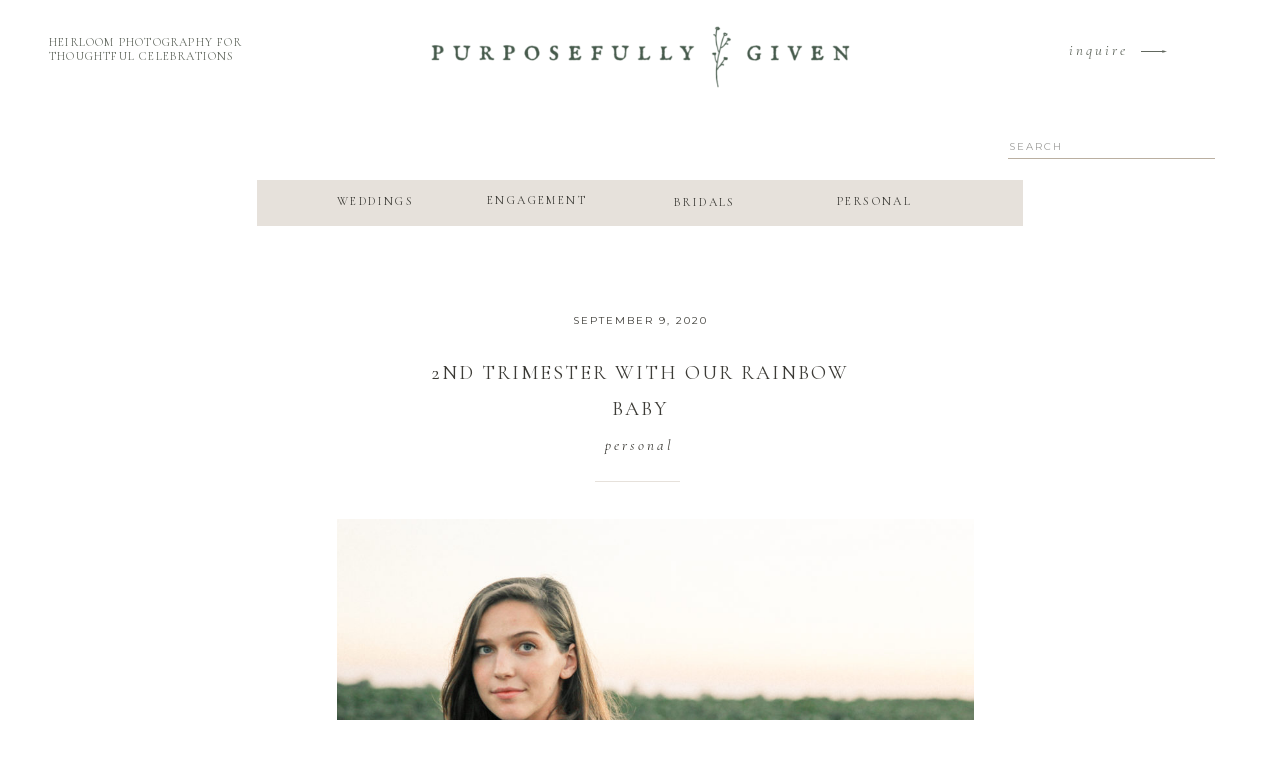

--- FILE ---
content_type: text/html; charset=UTF-8
request_url: https://purposefullygiven.com/tag/infant-loss/
body_size: 13933
content:
<!DOCTYPE html>
<html lang="en-US" class="d">
<head>
<link rel="stylesheet" type="text/css" href="//lib.showit.co/engine/2.4.3/showit.css" />
<title>Infant Loss | purposefullygiven.com</title>
<meta name='robots' content='max-image-preview:large' />

            <script data-no-defer="1" data-ezscrex="false" data-cfasync="false" data-pagespeed-no-defer data-cookieconsent="ignore">
                var ctPublicFunctions = {"_ajax_nonce":"82bc25d755","_rest_nonce":"edb10bf12b","_ajax_url":"\/wp-admin\/admin-ajax.php","_rest_url":"https:\/\/purposefullygiven.com\/wp-json\/","data__cookies_type":"native","data__ajax_type":"custom_ajax","data__bot_detector_enabled":1,"data__frontend_data_log_enabled":1,"cookiePrefix":"","wprocket_detected":false,"host_url":"purposefullygiven.com","text__ee_click_to_select":"Click to select the whole data","text__ee_original_email":"The complete one is","text__ee_got_it":"Got it","text__ee_blocked":"Blocked","text__ee_cannot_connect":"Cannot connect","text__ee_cannot_decode":"Can not decode email. Unknown reason","text__ee_email_decoder":"CleanTalk email decoder","text__ee_wait_for_decoding":"The magic is on the way!","text__ee_decoding_process":"Please wait a few seconds while we decode the contact data."}
            </script>
        
            <script data-no-defer="1" data-ezscrex="false" data-cfasync="false" data-pagespeed-no-defer data-cookieconsent="ignore">
                var ctPublic = {"_ajax_nonce":"82bc25d755","settings__forms__check_internal":"0","settings__forms__check_external":"0","settings__forms__force_protection":0,"settings__forms__search_test":"0","settings__data__bot_detector_enabled":1,"settings__sfw__anti_crawler":0,"blog_home":"https:\/\/purposefullygiven.com\/","pixel__setting":"3","pixel__enabled":false,"pixel__url":"https:\/\/moderate9-v4.cleantalk.org\/pixel\/c53b272591dfb4d8f425408176575008.gif","data__email_check_before_post":"1","data__email_check_exist_post":1,"data__cookies_type":"native","data__key_is_ok":true,"data__visible_fields_required":true,"wl_brandname":"Anti-Spam by CleanTalk","wl_brandname_short":"CleanTalk","ct_checkjs_key":192297748,"emailEncoderPassKey":"509543b897fa5d724f60ffc2807a91da","bot_detector_forms_excluded":"W10=","advancedCacheExists":false,"varnishCacheExists":false,"wc_ajax_add_to_cart":false}
            </script>
        <link rel='dns-prefetch' href='//fd.cleantalk.org' />
<link rel="alternate" type="application/rss+xml" title="purposefullygiven.com &raquo; Feed" href="https://purposefullygiven.com/feed/" />
<link rel="alternate" type="application/rss+xml" title="purposefullygiven.com &raquo; Comments Feed" href="https://purposefullygiven.com/comments/feed/" />
<link rel="alternate" type="application/rss+xml" title="purposefullygiven.com &raquo; Infant Loss Tag Feed" href="https://purposefullygiven.com/tag/infant-loss/feed/" />
<script type="text/javascript">
/* <![CDATA[ */
window._wpemojiSettings = {"baseUrl":"https:\/\/s.w.org\/images\/core\/emoji\/16.0.1\/72x72\/","ext":".png","svgUrl":"https:\/\/s.w.org\/images\/core\/emoji\/16.0.1\/svg\/","svgExt":".svg","source":{"concatemoji":"https:\/\/purposefullygiven.com\/wp-includes\/js\/wp-emoji-release.min.js?ver=6.8.3"}};
/*! This file is auto-generated */
!function(s,n){var o,i,e;function c(e){try{var t={supportTests:e,timestamp:(new Date).valueOf()};sessionStorage.setItem(o,JSON.stringify(t))}catch(e){}}function p(e,t,n){e.clearRect(0,0,e.canvas.width,e.canvas.height),e.fillText(t,0,0);var t=new Uint32Array(e.getImageData(0,0,e.canvas.width,e.canvas.height).data),a=(e.clearRect(0,0,e.canvas.width,e.canvas.height),e.fillText(n,0,0),new Uint32Array(e.getImageData(0,0,e.canvas.width,e.canvas.height).data));return t.every(function(e,t){return e===a[t]})}function u(e,t){e.clearRect(0,0,e.canvas.width,e.canvas.height),e.fillText(t,0,0);for(var n=e.getImageData(16,16,1,1),a=0;a<n.data.length;a++)if(0!==n.data[a])return!1;return!0}function f(e,t,n,a){switch(t){case"flag":return n(e,"\ud83c\udff3\ufe0f\u200d\u26a7\ufe0f","\ud83c\udff3\ufe0f\u200b\u26a7\ufe0f")?!1:!n(e,"\ud83c\udde8\ud83c\uddf6","\ud83c\udde8\u200b\ud83c\uddf6")&&!n(e,"\ud83c\udff4\udb40\udc67\udb40\udc62\udb40\udc65\udb40\udc6e\udb40\udc67\udb40\udc7f","\ud83c\udff4\u200b\udb40\udc67\u200b\udb40\udc62\u200b\udb40\udc65\u200b\udb40\udc6e\u200b\udb40\udc67\u200b\udb40\udc7f");case"emoji":return!a(e,"\ud83e\udedf")}return!1}function g(e,t,n,a){var r="undefined"!=typeof WorkerGlobalScope&&self instanceof WorkerGlobalScope?new OffscreenCanvas(300,150):s.createElement("canvas"),o=r.getContext("2d",{willReadFrequently:!0}),i=(o.textBaseline="top",o.font="600 32px Arial",{});return e.forEach(function(e){i[e]=t(o,e,n,a)}),i}function t(e){var t=s.createElement("script");t.src=e,t.defer=!0,s.head.appendChild(t)}"undefined"!=typeof Promise&&(o="wpEmojiSettingsSupports",i=["flag","emoji"],n.supports={everything:!0,everythingExceptFlag:!0},e=new Promise(function(e){s.addEventListener("DOMContentLoaded",e,{once:!0})}),new Promise(function(t){var n=function(){try{var e=JSON.parse(sessionStorage.getItem(o));if("object"==typeof e&&"number"==typeof e.timestamp&&(new Date).valueOf()<e.timestamp+604800&&"object"==typeof e.supportTests)return e.supportTests}catch(e){}return null}();if(!n){if("undefined"!=typeof Worker&&"undefined"!=typeof OffscreenCanvas&&"undefined"!=typeof URL&&URL.createObjectURL&&"undefined"!=typeof Blob)try{var e="postMessage("+g.toString()+"("+[JSON.stringify(i),f.toString(),p.toString(),u.toString()].join(",")+"));",a=new Blob([e],{type:"text/javascript"}),r=new Worker(URL.createObjectURL(a),{name:"wpTestEmojiSupports"});return void(r.onmessage=function(e){c(n=e.data),r.terminate(),t(n)})}catch(e){}c(n=g(i,f,p,u))}t(n)}).then(function(e){for(var t in e)n.supports[t]=e[t],n.supports.everything=n.supports.everything&&n.supports[t],"flag"!==t&&(n.supports.everythingExceptFlag=n.supports.everythingExceptFlag&&n.supports[t]);n.supports.everythingExceptFlag=n.supports.everythingExceptFlag&&!n.supports.flag,n.DOMReady=!1,n.readyCallback=function(){n.DOMReady=!0}}).then(function(){return e}).then(function(){var e;n.supports.everything||(n.readyCallback(),(e=n.source||{}).concatemoji?t(e.concatemoji):e.wpemoji&&e.twemoji&&(t(e.twemoji),t(e.wpemoji)))}))}((window,document),window._wpemojiSettings);
/* ]]> */
</script>
<style id='wp-emoji-styles-inline-css' type='text/css'>

	img.wp-smiley, img.emoji {
		display: inline !important;
		border: none !important;
		box-shadow: none !important;
		height: 1em !important;
		width: 1em !important;
		margin: 0 0.07em !important;
		vertical-align: -0.1em !important;
		background: none !important;
		padding: 0 !important;
	}
</style>
<link rel='stylesheet' id='wp-block-library-css' href='https://purposefullygiven.com/wp-includes/css/dist/block-library/style.min.css?ver=6.8.3' type='text/css' media='all' />
<style id='classic-theme-styles-inline-css' type='text/css'>
/*! This file is auto-generated */
.wp-block-button__link{color:#fff;background-color:#32373c;border-radius:9999px;box-shadow:none;text-decoration:none;padding:calc(.667em + 2px) calc(1.333em + 2px);font-size:1.125em}.wp-block-file__button{background:#32373c;color:#fff;text-decoration:none}
</style>
<style id='global-styles-inline-css' type='text/css'>
:root{--wp--preset--aspect-ratio--square: 1;--wp--preset--aspect-ratio--4-3: 4/3;--wp--preset--aspect-ratio--3-4: 3/4;--wp--preset--aspect-ratio--3-2: 3/2;--wp--preset--aspect-ratio--2-3: 2/3;--wp--preset--aspect-ratio--16-9: 16/9;--wp--preset--aspect-ratio--9-16: 9/16;--wp--preset--color--black: #000000;--wp--preset--color--cyan-bluish-gray: #abb8c3;--wp--preset--color--white: #ffffff;--wp--preset--color--pale-pink: #f78da7;--wp--preset--color--vivid-red: #cf2e2e;--wp--preset--color--luminous-vivid-orange: #ff6900;--wp--preset--color--luminous-vivid-amber: #fcb900;--wp--preset--color--light-green-cyan: #7bdcb5;--wp--preset--color--vivid-green-cyan: #00d084;--wp--preset--color--pale-cyan-blue: #8ed1fc;--wp--preset--color--vivid-cyan-blue: #0693e3;--wp--preset--color--vivid-purple: #9b51e0;--wp--preset--gradient--vivid-cyan-blue-to-vivid-purple: linear-gradient(135deg,rgba(6,147,227,1) 0%,rgb(155,81,224) 100%);--wp--preset--gradient--light-green-cyan-to-vivid-green-cyan: linear-gradient(135deg,rgb(122,220,180) 0%,rgb(0,208,130) 100%);--wp--preset--gradient--luminous-vivid-amber-to-luminous-vivid-orange: linear-gradient(135deg,rgba(252,185,0,1) 0%,rgba(255,105,0,1) 100%);--wp--preset--gradient--luminous-vivid-orange-to-vivid-red: linear-gradient(135deg,rgba(255,105,0,1) 0%,rgb(207,46,46) 100%);--wp--preset--gradient--very-light-gray-to-cyan-bluish-gray: linear-gradient(135deg,rgb(238,238,238) 0%,rgb(169,184,195) 100%);--wp--preset--gradient--cool-to-warm-spectrum: linear-gradient(135deg,rgb(74,234,220) 0%,rgb(151,120,209) 20%,rgb(207,42,186) 40%,rgb(238,44,130) 60%,rgb(251,105,98) 80%,rgb(254,248,76) 100%);--wp--preset--gradient--blush-light-purple: linear-gradient(135deg,rgb(255,206,236) 0%,rgb(152,150,240) 100%);--wp--preset--gradient--blush-bordeaux: linear-gradient(135deg,rgb(254,205,165) 0%,rgb(254,45,45) 50%,rgb(107,0,62) 100%);--wp--preset--gradient--luminous-dusk: linear-gradient(135deg,rgb(255,203,112) 0%,rgb(199,81,192) 50%,rgb(65,88,208) 100%);--wp--preset--gradient--pale-ocean: linear-gradient(135deg,rgb(255,245,203) 0%,rgb(182,227,212) 50%,rgb(51,167,181) 100%);--wp--preset--gradient--electric-grass: linear-gradient(135deg,rgb(202,248,128) 0%,rgb(113,206,126) 100%);--wp--preset--gradient--midnight: linear-gradient(135deg,rgb(2,3,129) 0%,rgb(40,116,252) 100%);--wp--preset--font-size--small: 13px;--wp--preset--font-size--medium: 20px;--wp--preset--font-size--large: 36px;--wp--preset--font-size--x-large: 42px;--wp--preset--spacing--20: 0.44rem;--wp--preset--spacing--30: 0.67rem;--wp--preset--spacing--40: 1rem;--wp--preset--spacing--50: 1.5rem;--wp--preset--spacing--60: 2.25rem;--wp--preset--spacing--70: 3.38rem;--wp--preset--spacing--80: 5.06rem;--wp--preset--shadow--natural: 6px 6px 9px rgba(0, 0, 0, 0.2);--wp--preset--shadow--deep: 12px 12px 50px rgba(0, 0, 0, 0.4);--wp--preset--shadow--sharp: 6px 6px 0px rgba(0, 0, 0, 0.2);--wp--preset--shadow--outlined: 6px 6px 0px -3px rgba(255, 255, 255, 1), 6px 6px rgba(0, 0, 0, 1);--wp--preset--shadow--crisp: 6px 6px 0px rgba(0, 0, 0, 1);}:where(.is-layout-flex){gap: 0.5em;}:where(.is-layout-grid){gap: 0.5em;}body .is-layout-flex{display: flex;}.is-layout-flex{flex-wrap: wrap;align-items: center;}.is-layout-flex > :is(*, div){margin: 0;}body .is-layout-grid{display: grid;}.is-layout-grid > :is(*, div){margin: 0;}:where(.wp-block-columns.is-layout-flex){gap: 2em;}:where(.wp-block-columns.is-layout-grid){gap: 2em;}:where(.wp-block-post-template.is-layout-flex){gap: 1.25em;}:where(.wp-block-post-template.is-layout-grid){gap: 1.25em;}.has-black-color{color: var(--wp--preset--color--black) !important;}.has-cyan-bluish-gray-color{color: var(--wp--preset--color--cyan-bluish-gray) !important;}.has-white-color{color: var(--wp--preset--color--white) !important;}.has-pale-pink-color{color: var(--wp--preset--color--pale-pink) !important;}.has-vivid-red-color{color: var(--wp--preset--color--vivid-red) !important;}.has-luminous-vivid-orange-color{color: var(--wp--preset--color--luminous-vivid-orange) !important;}.has-luminous-vivid-amber-color{color: var(--wp--preset--color--luminous-vivid-amber) !important;}.has-light-green-cyan-color{color: var(--wp--preset--color--light-green-cyan) !important;}.has-vivid-green-cyan-color{color: var(--wp--preset--color--vivid-green-cyan) !important;}.has-pale-cyan-blue-color{color: var(--wp--preset--color--pale-cyan-blue) !important;}.has-vivid-cyan-blue-color{color: var(--wp--preset--color--vivid-cyan-blue) !important;}.has-vivid-purple-color{color: var(--wp--preset--color--vivid-purple) !important;}.has-black-background-color{background-color: var(--wp--preset--color--black) !important;}.has-cyan-bluish-gray-background-color{background-color: var(--wp--preset--color--cyan-bluish-gray) !important;}.has-white-background-color{background-color: var(--wp--preset--color--white) !important;}.has-pale-pink-background-color{background-color: var(--wp--preset--color--pale-pink) !important;}.has-vivid-red-background-color{background-color: var(--wp--preset--color--vivid-red) !important;}.has-luminous-vivid-orange-background-color{background-color: var(--wp--preset--color--luminous-vivid-orange) !important;}.has-luminous-vivid-amber-background-color{background-color: var(--wp--preset--color--luminous-vivid-amber) !important;}.has-light-green-cyan-background-color{background-color: var(--wp--preset--color--light-green-cyan) !important;}.has-vivid-green-cyan-background-color{background-color: var(--wp--preset--color--vivid-green-cyan) !important;}.has-pale-cyan-blue-background-color{background-color: var(--wp--preset--color--pale-cyan-blue) !important;}.has-vivid-cyan-blue-background-color{background-color: var(--wp--preset--color--vivid-cyan-blue) !important;}.has-vivid-purple-background-color{background-color: var(--wp--preset--color--vivid-purple) !important;}.has-black-border-color{border-color: var(--wp--preset--color--black) !important;}.has-cyan-bluish-gray-border-color{border-color: var(--wp--preset--color--cyan-bluish-gray) !important;}.has-white-border-color{border-color: var(--wp--preset--color--white) !important;}.has-pale-pink-border-color{border-color: var(--wp--preset--color--pale-pink) !important;}.has-vivid-red-border-color{border-color: var(--wp--preset--color--vivid-red) !important;}.has-luminous-vivid-orange-border-color{border-color: var(--wp--preset--color--luminous-vivid-orange) !important;}.has-luminous-vivid-amber-border-color{border-color: var(--wp--preset--color--luminous-vivid-amber) !important;}.has-light-green-cyan-border-color{border-color: var(--wp--preset--color--light-green-cyan) !important;}.has-vivid-green-cyan-border-color{border-color: var(--wp--preset--color--vivid-green-cyan) !important;}.has-pale-cyan-blue-border-color{border-color: var(--wp--preset--color--pale-cyan-blue) !important;}.has-vivid-cyan-blue-border-color{border-color: var(--wp--preset--color--vivid-cyan-blue) !important;}.has-vivid-purple-border-color{border-color: var(--wp--preset--color--vivid-purple) !important;}.has-vivid-cyan-blue-to-vivid-purple-gradient-background{background: var(--wp--preset--gradient--vivid-cyan-blue-to-vivid-purple) !important;}.has-light-green-cyan-to-vivid-green-cyan-gradient-background{background: var(--wp--preset--gradient--light-green-cyan-to-vivid-green-cyan) !important;}.has-luminous-vivid-amber-to-luminous-vivid-orange-gradient-background{background: var(--wp--preset--gradient--luminous-vivid-amber-to-luminous-vivid-orange) !important;}.has-luminous-vivid-orange-to-vivid-red-gradient-background{background: var(--wp--preset--gradient--luminous-vivid-orange-to-vivid-red) !important;}.has-very-light-gray-to-cyan-bluish-gray-gradient-background{background: var(--wp--preset--gradient--very-light-gray-to-cyan-bluish-gray) !important;}.has-cool-to-warm-spectrum-gradient-background{background: var(--wp--preset--gradient--cool-to-warm-spectrum) !important;}.has-blush-light-purple-gradient-background{background: var(--wp--preset--gradient--blush-light-purple) !important;}.has-blush-bordeaux-gradient-background{background: var(--wp--preset--gradient--blush-bordeaux) !important;}.has-luminous-dusk-gradient-background{background: var(--wp--preset--gradient--luminous-dusk) !important;}.has-pale-ocean-gradient-background{background: var(--wp--preset--gradient--pale-ocean) !important;}.has-electric-grass-gradient-background{background: var(--wp--preset--gradient--electric-grass) !important;}.has-midnight-gradient-background{background: var(--wp--preset--gradient--midnight) !important;}.has-small-font-size{font-size: var(--wp--preset--font-size--small) !important;}.has-medium-font-size{font-size: var(--wp--preset--font-size--medium) !important;}.has-large-font-size{font-size: var(--wp--preset--font-size--large) !important;}.has-x-large-font-size{font-size: var(--wp--preset--font-size--x-large) !important;}
:where(.wp-block-post-template.is-layout-flex){gap: 1.25em;}:where(.wp-block-post-template.is-layout-grid){gap: 1.25em;}
:where(.wp-block-columns.is-layout-flex){gap: 2em;}:where(.wp-block-columns.is-layout-grid){gap: 2em;}
:root :where(.wp-block-pullquote){font-size: 1.5em;line-height: 1.6;}
</style>
<link rel='stylesheet' id='cleantalk-public-css-css' href='https://purposefullygiven.com/wp-content/plugins/cleantalk-spam-protect/css/cleantalk-public.min.css?ver=6.64_1758576198' type='text/css' media='all' />
<link rel='stylesheet' id='cleantalk-email-decoder-css-css' href='https://purposefullygiven.com/wp-content/plugins/cleantalk-spam-protect/css/cleantalk-email-decoder.min.css?ver=6.64_1758576198' type='text/css' media='all' />
<script type="text/javascript" src="https://purposefullygiven.com/wp-content/plugins/cleantalk-spam-protect/js/apbct-public-bundle.min.js?ver=6.64_1758576198" id="apbct-public-bundle.min-js-js"></script>
<script type="text/javascript" src="https://fd.cleantalk.org/ct-bot-detector-wrapper.js?ver=6.64" id="ct_bot_detector-js" defer="defer" data-wp-strategy="defer"></script>
<script type="text/javascript" src="https://purposefullygiven.com/wp-includes/js/jquery/jquery.min.js?ver=3.7.1" id="jquery-core-js"></script>
<script type="text/javascript" src="https://purposefullygiven.com/wp-includes/js/jquery/jquery-migrate.min.js?ver=3.4.1" id="jquery-migrate-js"></script>
<script type="text/javascript" src="https://purposefullygiven.com/wp-content/plugins/showit/public/js/showit.js?ver=1765978825" id="si-script-js"></script>
<link rel="https://api.w.org/" href="https://purposefullygiven.com/wp-json/" /><link rel="alternate" title="JSON" type="application/json" href="https://purposefullygiven.com/wp-json/wp/v2/tags/63" /><link rel="EditURI" type="application/rsd+xml" title="RSD" href="https://purposefullygiven.com/xmlrpc.php?rsd" />
<style type="text/css">.recentcomments a{display:inline !important;padding:0 !important;margin:0 !important;}</style>
<meta charset="UTF-8" />
<meta name="viewport" content="width=device-width, initial-scale=1" />
<link rel="icon" type="image/png" href="//static.showit.co/200/YTTKjZW4QEaCT4IrVCYOcA/94896/favicon.png" />
<link rel="preconnect" href="https://static.showit.co" />

<link rel="preconnect" href="https://fonts.googleapis.com">
<link rel="preconnect" href="https://fonts.gstatic.com" crossorigin>
<link href="https://fonts.googleapis.com/css?family=Cormorant+Garamond:regular|Cormorant+Garamond:italic|Montserrat:300|Cormorant+Garamond:300|Montserrat:regular|IM+Fell+English:italic|IM+Fell+English+SC:regular" rel="stylesheet" type="text/css"/>
<script id="init_data" type="application/json">
{"mobile":{"w":320},"desktop":{"w":1200,"defaultTrIn":{"type":"fade"},"defaultTrOut":{"type":"fade"},"bgFillType":"color","bgColor":"#000000:0"},"sid":"ajtrnudmtvc9lycdlh79uw","break":768,"assetURL":"//static.showit.co","contactFormId":"94896/210858","cfAction":"aHR0cHM6Ly9jbGllbnRzZXJ2aWNlLnNob3dpdC5jby9jb250YWN0Zm9ybQ==","sgAction":"aHR0cHM6Ly9jbGllbnRzZXJ2aWNlLnNob3dpdC5jby9zb2NpYWxncmlk","blockData":[{"slug":"logo","visible":"a","states":[],"d":{"h":100,"w":1200,"bgFillType":"color","bgColor":"colors-7","bgMediaType":"none"},"m":{"h":117,"w":320,"bgFillType":"color","bgColor":"colors-0","bgMediaType":"none"}},{"slug":"menu-bar","visible":"m","states":[],"d":{"h":0,"w":1200,"bgFillType":"color","bgColor":"#FFFFFF","bgMediaType":"none"},"m":{"h":40,"w":320,"locking":{"side":"st","scrollOffset":1},"bgFillType":"color","bgColor":"#61675e","bgMediaType":"none"}},{"slug":"main-menu","visible":"d","states":[],"d":{"h":51,"w":1200,"locking":{"scrollOffset":1,"offset":50,"side":"st"},"bgFillType":"color","bgColor":"#61675e","bgMediaType":"none"},"m":{"h":61,"w":320,"locking":{"offset":10,"scrollOffset":1,"side":"st"},"bgFillType":"color","bgColor":"colors-6","bgMediaType":"none"}},{"slug":"blog-menu","visible":"a","states":[],"d":{"h":91,"w":1200,"bgFillType":"color","bgColor":"colors-7","bgMediaType":"none"},"m":{"h":71,"w":320,"bgFillType":"color","bgColor":"colors-7","bgMediaType":"none"}},{"slug":"post-list","visible":"a","states":[],"d":{"h":1121,"w":1200,"nature":"dH","trIn":{"type":"none","duration":1},"trOut":{"type":"none","duration":1},"stateTrIn":{"type":"none"},"stateTrOut":{"type":"fade"},"bgFillType":"color","bgColor":"#FFFFFF","bgMediaType":"none"},"m":{"h":571,"w":320,"nature":"dH","trIn":{"type":"fade","duration":1},"trOut":{"type":"fade","duration":1},"stateTrIn":{"type":"none"},"stateTrOut":{"type":"none"},"bgFillType":"color","bgColor":"colors-7","bgMediaType":"none","tr":{"in":{"cl":"fadeIn","d":1,"dl":"0"},"out":{"cl":"fadeOut","d":1,"dl":"0"}}}},{"slug":"prev-next","visible":"a","states":[],"d":{"h":98,"w":1200,"bgFillType":"color","bgColor":"#FFFFFF","bgMediaType":"none"},"m":{"h":38,"w":320,"bgFillType":"color","bgColor":"#FFFFFF","bgMediaType":"none"}},{"slug":"instagram","visible":"a","states":[],"d":{"h":400,"w":1200,"bgFillType":"color","bgColor":"colors-0","bgMediaType":"none"},"m":{"h":171,"w":320,"bgFillType":"color","bgColor":"colors-0","bgMediaType":"none"}},{"slug":"footer","visible":"a","states":[],"d":{"h":241,"w":1200,"bgFillType":"color","bgColor":"colors-0","bgMediaType":"none"},"m":{"h":150,"w":320,"bgFillType":"color","bgColor":"colors-0","bgMediaType":"none"}},{"slug":"mobile-menu","visible":"m","states":[],"d":{"h":0,"w":1200,"bgFillType":"color","bgColor":"#FFFFFF","bgMediaType":"none"},"m":{"h":481,"w":320,"locking":{"side":"t"},"stateTrIn":{"type":"page"},"stateTrOut":{"type":"page"},"bgFillType":"color","bgColor":"colors-7","bgMediaType":"none"}}],"elementData":[{"type":"graphic","visible":"a","id":"logo_0","blockId":"logo","m":{"x":39,"y":-18,"w":243,"h":160,"a":0},"d":{"x":304,"y":-34,"w":593,"h":172,"a":0},"c":{"key":"RvWS5E3rTReLo_aq-Kzu_A/94896/green.png","aspect_ratio":1.38095}},{"type":"text","visible":"d","id":"logo_1","blockId":"logo","m":{"x":87,"y":41,"w":147,"h":35,"a":0},"d":{"x":49,"y":35,"w":223,"h":40,"a":0,"lockH":"l"}},{"type":"text","visible":"d","id":"logo_2","blockId":"logo","m":{"x":85,"y":46,"w":150,"h":25,"a":0},"d":{"x":989,"y":37,"w":63,"h":25,"a":0,"lockH":"r"}},{"type":"icon","visible":"d","id":"logo_3","blockId":"logo","m":{"x":135,"y":34,"w":50,"h":50,"a":0},"d":{"x":1057,"y":25,"w":34,"h":53,"a":0,"lockH":"r"}},{"type":"icon","visible":"m","id":"menu-bar_0","blockId":"menu-bar","m":{"x":284,"y":8,"w":23,"h":25,"a":0},"d":{"x":575,"y":775,"w":100,"h":100,"a":0},"pc":[{"type":"show","block":"mobile-menu"}]},{"type":"text","visible":"a","id":"menu-bar_1","blockId":"menu-bar","m":{"x":-25,"y":10,"w":231,"h":25,"a":0},"d":{"x":518,"y":-27,"w":165,"h":55,"a":0}},{"type":"text","visible":"d","id":"main-menu_0","blockId":"main-menu","m":{"x":3,"y":30,"w":55,"h":16,"a":0},"d":{"x":1003,"y":9,"w":93,"h":29,"a":0}},{"type":"text","visible":"d","id":"main-menu_1","blockId":"main-menu","m":{"x":249.15,"y":30,"w":64,"h":17,"a":0},"d":{"x":706,"y":9,"w":93,"h":32,"a":0}},{"type":"text","visible":"d","id":"main-menu_2","blockId":"main-menu","m":{"x":135.538,"y":30,"w":42,"h":16,"a":0},"d":{"x":523,"y":9,"w":131,"h":33,"a":0}},{"type":"text","visible":"d","id":"main-menu_3","blockId":"main-menu","m":{"x":70.038,"y":30,"w":55,"h":16,"a":0},"d":{"x":394,"y":9,"w":71,"h":30,"a":0}},{"type":"text","visible":"d","id":"main-menu_4","blockId":"main-menu","m":{"x":3,"y":30,"w":55,"h":16,"a":0},"d":{"x":228,"y":9,"w":110,"h":30,"a":0}},{"type":"text","visible":"a","id":"main-menu_5","blockId":"main-menu","m":{"x":125,"y":24,"w":70.2,"h":13,"a":0},"d":{"x":855,"y":9,"w":93,"h":29,"a":0}},{"type":"simple","visible":"a","id":"main-menu_6","blockId":"main-menu","m":{"x":48,"y":9,"w":224,"h":42.699999999999996,"a":0},"d":{"x":200,"y":9,"w":1,"h":16,"a":0}},{"type":"simple","visible":"a","id":"main-menu_7","blockId":"main-menu","m":{"x":58,"y":19,"w":224,"h":42.699999999999996,"a":0},"d":{"x":366,"y":9,"w":1,"h":16,"a":0}},{"type":"simple","visible":"a","id":"main-menu_8","blockId":"main-menu","m":{"x":68,"y":29,"w":224,"h":42.699999999999996,"a":0},"d":{"x":492,"y":9,"w":1,"h":16,"a":0}},{"type":"simple","visible":"a","id":"main-menu_9","blockId":"main-menu","m":{"x":78,"y":39,"w":224,"h":42.699999999999996,"a":0},"d":{"x":678,"y":9,"w":1,"h":16,"a":0}},{"type":"simple","visible":"a","id":"main-menu_10","blockId":"main-menu","m":{"x":88,"y":49,"w":224,"h":42.699999999999996,"a":0},"d":{"x":826,"y":9,"w":1,"h":16,"a":0}},{"type":"simple","visible":"a","id":"main-menu_11","blockId":"main-menu","m":{"x":98,"y":59,"w":224,"h":42.699999999999996,"a":0},"d":{"x":975,"y":9,"w":1,"h":16,"a":0}},{"type":"text","visible":"a","id":"main-menu_12","blockId":"main-menu","m":{"x":98,"y":19,"w":124.19999999999999,"h":23,"a":0},"d":{"x":104,"y":9,"w":69,"h":26,"a":0}},{"type":"simple","visible":"a","id":"blog-menu_0","blockId":"blog-menu","m":{"x":213,"y":32,"w":98,"h":1,"a":0},"d":{"x":968,"y":58,"w":207,"h":1,"a":0}},{"type":"text","visible":"a","id":"blog-menu_1","blockId":"blog-menu","m":{"x":218,"y":15,"w":54,"h":6,"a":0},"d":{"x":969,"y":35,"w":193,"h":22,"a":0,"lockH":"rs"}},{"type":"simple","visible":"a","id":"blog-menu_2","blockId":"blog-menu","m":{"x":0,"y":44,"w":321,"h":64,"a":0},"d":{"x":217,"y":80,"w":766,"h":46,"a":0}},{"type":"text","visible":"a","id":"blog-menu_3","blockId":"blog-menu","m":{"x":64,"y":81,"w":59,"h":17,"a":0},"d":{"x":797,"y":91,"w":766,"h":46,"a":0}},{"type":"text","visible":"a","id":"blog-menu_4","blockId":"blog-menu","m":{"x":165,"y":60,"w":128,"h":17,"a":0},"d":{"x":447,"y":90,"w":92,"h":46,"a":0}},{"type":"text","visible":"a","id":"blog-menu_5","blockId":"blog-menu","m":{"x":67,"y":58,"w":66,"h":17,"a":0},"d":{"x":297,"y":91,"w":70,"h":46,"a":0}},{"type":"text","visible":"a","id":"blog-menu_6","blockId":"blog-menu","m":{"x":172,"y":83,"w":93,"h":31,"a":0},"d":{"x":634,"y":92,"w":56,"h":46,"a":0}},{"type":"graphic","visible":"a","id":"post-list_0","blockId":"post-list","m":{"x":13,"y":176,"w":295,"h":317,"a":0,"gs":{"s":0}},"d":{"x":337,"y":328,"w":557,"h":665,"a":0,"lockH":"s"},"c":{"key":"g0Fdx6PNSnCKKA9M5lfO7A/shared/the_eucalyptus_inspiration_shoot-0016.jpg","aspect_ratio":0.80229}},{"type":"text","visible":"a","id":"post-list_1","blockId":"post-list","m":{"x":112,"y":510,"w":96,"h":17,"a":0},"d":{"x":781,"y":1033,"w":108,"h":34,"a":0}},{"type":"simple","visible":"d","id":"post-list_2","blockId":"post-list","m":{"x":48,"y":75,"w":224,"h":350,"a":0},"d":{"x":555,"y":290,"w":85,"h":1,"a":0}},{"type":"text","visible":"a","id":"post-list_3","blockId":"post-list","m":{"x":99,"y":144,"w":118,"h":14,"a":0},"d":{"x":457,"y":241,"w":285,"h":26,"a":0}},{"type":"text","visible":"a","id":"post-list_4","blockId":"post-list","m":{"x":20,"y":83,"w":280,"h":54,"a":0},"d":{"x":372,"y":164,"w":456,"h":44,"a":0}},{"type":"text","visible":"a","id":"post-list_5","blockId":"post-list","m":{"x":99,"y":61,"w":118,"h":14,"a":0},"d":{"x":458,"y":121,"w":285,"h":26,"a":0}},{"type":"text","visible":"a","id":"prev-next_0","blockId":"prev-next","m":{"x":243,"y":8,"w":35,"h":19,"a":0},"d":{"x":694,"y":36,"w":44,"h":27,"a":0}},{"type":"text","visible":"a","id":"prev-next_1","blockId":"prev-next","m":{"x":42,"y":8,"w":36,"h":19,"a":0},"d":{"x":463,"y":36,"w":46,"h":27,"a":0}},{"type":"iframe","visible":"m","id":"instagram_0","blockId":"instagram","m":{"x":-6,"y":97,"w":329,"h":132,"a":0},"d":{"x":345,"y":60,"w":480,"h":140,"a":0}},{"type":"iframe","visible":"d","id":"instagram_1","blockId":"instagram","m":{"x":48,"y":81,"w":224,"h":378,"a":0},"d":{"x":-7,"y":148,"w":1225,"h":223,"a":0}},{"type":"text","visible":"a","id":"instagram_2","blockId":"instagram","m":{"x":108,"y":72,"w":95,"h":19,"a":0},"d":{"x":472,"y":86,"w":239,"h":20,"a":0}},{"type":"text","visible":"a","id":"instagram_3","blockId":"instagram","m":{"x":59,"y":51,"w":215,"h":15,"a":0},"d":{"x":415,"y":49,"w":370,"h":33,"a":0}},{"type":"text","visible":"a","id":"footer_0","blockId":"footer","m":{"x":17,"y":90,"w":286,"h":17,"a":0},"d":{"x":332,"y":189,"w":560,"h":24,"a":0}},{"type":"text","visible":"a","id":"footer_1","blockId":"footer","m":{"x":97,"y":51,"w":130,"h":28,"a":0},"d":{"x":312,"y":91,"w":427,"h":54,"a":0}},{"type":"icon","visible":"a","id":"footer_2","blockId":"footer","m":{"x":133,"y":92,"w":12,"h":11,"a":0},"d":{"x":587,"y":144,"w":20,"h":20,"a":0}},{"type":"icon","visible":"a","id":"footer_3","blockId":"footer","m":{"x":93,"y":92,"w":13,"h":11,"a":0},"d":{"x":543,"y":144,"w":20,"h":20,"a":0}},{"type":"icon","visible":"a","id":"footer_4","blockId":"footer","m":{"x":197,"y":93,"w":13,"h":14,"a":0},"d":{"x":633,"y":141,"w":25,"h":25,"a":0}},{"type":"text","visible":"a","id":"footer_5","blockId":"footer","m":{"x":37,"y":50,"w":250,"h":8,"a":0},"d":{"x":-133,"y":66,"w":1454,"h":59,"a":0}},{"type":"text","visible":"a","id":"footer_6","blockId":"footer","m":{"x":88,"y":63,"w":148,"h":12,"a":0},"d":{"x":436,"y":97,"w":715,"h":39,"a":0}},{"type":"text","visible":"a","id":"mobile-menu_0","blockId":"mobile-menu","m":{"x":113,"y":178,"w":92,"h":28,"a":0},"d":{"x":94.8,"y":102.429,"w":124,"h":43,"a":0},"pc":[{"type":"hide","block":"mobile-menu"}]},{"type":"text","visible":"a","id":"mobile-menu_1","blockId":"mobile-menu","m":{"x":113,"y":220,"w":93,"h":30,"a":0},"d":{"x":321.178,"y":102.429,"w":124,"h":43,"a":0},"pc":[{"type":"hide","block":"mobile-menu"}]},{"type":"text","visible":"a","id":"mobile-menu_2","blockId":"mobile-menu","m":{"x":113,"y":139,"w":93,"h":28,"a":0},"d":{"x":546.728,"y":102.429,"w":124,"h":43,"a":0},"pc":[{"type":"hide","block":"mobile-menu"}]},{"type":"text","visible":"a","id":"mobile-menu_3","blockId":"mobile-menu","m":{"x":113,"y":265,"w":93,"h":30,"a":0},"d":{"x":770.101,"y":102.429,"w":124,"h":43,"a":0},"pc":[{"type":"hide","block":"mobile-menu"}]},{"type":"text","visible":"a","id":"mobile-menu_4","blockId":"mobile-menu","m":{"x":92,"y":358,"w":135,"h":31,"a":0},"d":{"x":996.829,"y":102.429,"w":124,"h":43,"a":0},"pc":[{"type":"hide","block":"mobile-menu"}]},{"type":"text","visible":"a","id":"mobile-menu_5","blockId":"mobile-menu","m":{"x":92,"y":313,"w":135,"h":31,"a":0},"d":{"x":1006.829,"y":112.429,"w":124,"h":43,"a":0},"pc":[{"type":"hide","block":"mobile-menu"}]},{"type":"text","visible":"a","id":"mobile-menu_6","blockId":"mobile-menu","m":{"x":91,"y":54,"w":136,"h":41,"a":0},"d":{"x":539,"y":180,"w":177,"h":59,"a":0}},{"type":"icon","visible":"m","id":"mobile-menu_7","blockId":"mobile-menu","m":{"x":151,"y":412,"w":16,"h":14,"a":0},"d":{"x":575,"y":775,"w":100,"h":100,"a":0},"pc":[{"type":"hide","block":"mobile-menu"}]}]}
</script>
<link
rel="stylesheet"
type="text/css"
href="https://cdnjs.cloudflare.com/ajax/libs/animate.css/3.4.0/animate.min.css"
/>


<script src="//lib.showit.co/engine/2.4.3/showit-lib.min.js"></script>
<script src="//lib.showit.co/engine/2.4.3/showit.min.js"></script>
<script>

function initPage(){

}
</script>

<style id="si-page-css">
html.m {background-color:rgba(0,0,0,0);}
html.d {background-color:rgba(0,0,0,0);}
.d .se:has(.st-primary) {border-radius:10px;box-shadow:none;opacity:1;overflow:hidden;}
.d .st-primary {padding:10px 14px 10px 14px;border-width:0px;border-color:rgba(246,246,246,1);background-color:rgba(60,59,54,1);background-image:none;border-radius:inherit;transition-duration:0.5s;}
.d .st-primary span {color:rgba(255,255,255,1);font-family:'Montserrat';font-weight:300;font-style:normal;font-size:20px;text-align:left;text-transform:uppercase;letter-spacing:0.2em;line-height:1.8;transition-duration:0.5s;}
.d .se:has(.st-primary:hover) {}
.d .st-primary.se-button:hover {background-color:rgba(60,59,54,1);background-image:none;transition-property:background-color,background-image;}
.d .st-primary.se-button:hover span {}
.m .se:has(.st-primary) {border-radius:10px;box-shadow:none;opacity:1;overflow:hidden;}
.m .st-primary {padding:10px 14px 10px 14px;border-width:0px;border-color:rgba(246,246,246,1);background-color:rgba(60,59,54,1);background-image:none;border-radius:inherit;}
.m .st-primary span {color:rgba(255,255,255,1);font-family:'Montserrat';font-weight:300;font-style:normal;font-size:20px;text-align:left;text-transform:uppercase;letter-spacing:0.2em;line-height:1.8;}
.d .se:has(.st-secondary) {border-radius:10px;box-shadow:none;opacity:1;overflow:hidden;}
.d .st-secondary {padding:10px 14px 10px 14px;border-width:2px;border-color:rgba(60,59,54,1);background-color:rgba(0,0,0,0);background-image:none;border-radius:inherit;transition-duration:0.5s;}
.d .st-secondary span {color:rgba(60,59,54,1);font-family:'Montserrat';font-weight:300;font-style:normal;font-size:20px;text-align:left;text-transform:uppercase;letter-spacing:0.2em;line-height:1.8;transition-duration:0.5s;}
.d .se:has(.st-secondary:hover) {}
.d .st-secondary.se-button:hover {border-color:rgba(60,59,54,0.7);background-color:rgba(0,0,0,0);background-image:none;transition-property:border-color,background-color,background-image;}
.d .st-secondary.se-button:hover span {color:rgba(60,59,54,0.7);transition-property:color;}
.m .se:has(.st-secondary) {border-radius:10px;box-shadow:none;opacity:1;overflow:hidden;}
.m .st-secondary {padding:10px 14px 10px 14px;border-width:2px;border-color:rgba(60,59,54,1);background-color:rgba(0,0,0,0);background-image:none;border-radius:inherit;}
.m .st-secondary span {color:rgba(60,59,54,1);font-family:'Montserrat';font-weight:300;font-style:normal;font-size:20px;text-align:left;text-transform:uppercase;letter-spacing:0.2em;line-height:1.8;}
.d .st-d-title,.d .se-wpt h1 {color:rgba(97,103,94,1);text-transform:uppercase;line-height:1.2;letter-spacing:0.3em;font-size:50px;text-align:center;font-family:'Cormorant Garamond';font-weight:400;font-style:normal;}
.d .se-wpt h1 {margin-bottom:30px;}
.d .st-d-title.se-rc a {color:rgba(97,103,94,1);}
.d .st-d-title.se-rc a:hover {text-decoration:underline;color:rgba(97,103,94,1);opacity:0.8;}
.m .st-m-title,.m .se-wpt h1 {color:rgba(97,103,94,1);text-transform:uppercase;line-height:1.2;letter-spacing:0.3em;font-size:35px;text-align:center;font-family:'Cormorant Garamond';font-weight:400;font-style:normal;}
.m .se-wpt h1 {margin-bottom:20px;}
.m .st-m-title.se-rc a {color:rgba(97,103,94,1);}
.m .st-m-title.se-rc a:hover {text-decoration:underline;color:rgba(97,103,94,1);opacity:0.8;}
.d .st-d-heading,.d .se-wpt h2 {color:rgba(97,103,94,1);line-height:1.2;letter-spacing:0.1em;font-size:35px;text-align:left;font-family:'Cormorant Garamond';font-weight:400;font-style:italic;}
.d .se-wpt h2 {margin-bottom:24px;}
.d .st-d-heading.se-rc a {color:rgba(97,103,94,1);}
.d .st-d-heading.se-rc a:hover {text-decoration:underline;color:rgba(97,103,94,1);opacity:0.8;}
.m .st-m-heading,.m .se-wpt h2 {color:rgba(97,103,94,1);line-height:1.2;letter-spacing:0.1em;font-size:30px;text-align:left;font-family:'Cormorant Garamond';font-weight:400;font-style:italic;}
.m .se-wpt h2 {margin-bottom:20px;}
.m .st-m-heading.se-rc a {color:rgba(97,103,94,1);}
.m .st-m-heading.se-rc a:hover {text-decoration:underline;color:rgba(97,103,94,1);opacity:0.8;}
.d .st-d-subheading,.d .se-wpt h3 {color:rgba(97,103,94,1);text-transform:uppercase;line-height:1.8;letter-spacing:0.2em;font-size:20px;text-align:left;font-family:'Montserrat';font-weight:300;font-style:normal;}
.d .se-wpt h3 {margin-bottom:18px;}
.d .st-d-subheading.se-rc a {color:rgba(97,103,94,1);}
.d .st-d-subheading.se-rc a:hover {text-decoration:underline;color:rgba(97,103,94,1);opacity:0.8;}
.m .st-m-subheading,.m .se-wpt h3 {color:rgba(97,103,94,1);text-transform:uppercase;line-height:1.8;letter-spacing:0.2em;font-size:20px;text-align:left;font-family:'Montserrat';font-weight:300;font-style:normal;}
.m .se-wpt h3 {margin-bottom:18px;}
.m .st-m-subheading.se-rc a {color:rgba(97,103,94,1);}
.m .st-m-subheading.se-rc a:hover {text-decoration:underline;color:rgba(97,103,94,1);opacity:0.8;}
.d .st-d-paragraph {color:rgba(97,103,94,1);line-height:1.8;letter-spacing:0.1em;font-size:15px;text-align:justify;font-family:'Cormorant Garamond';font-weight:400;font-style:normal;}
.d .se-wpt p {margin-bottom:16px;}
.d .st-d-paragraph.se-rc a {color:rgba(97,103,94,1);}
.d .st-d-paragraph.se-rc a:hover {text-decoration:underline;color:rgba(97,103,94,1);opacity:0.8;}
.m .st-m-paragraph {color:rgba(97,103,94,1);line-height:1.8;letter-spacing:0.1em;font-size:15px;text-align:left;font-family:'Cormorant Garamond';font-weight:400;font-style:normal;}
.m .se-wpt p {margin-bottom:16px;}
.m .st-m-paragraph.se-rc a {color:rgba(97,103,94,1);}
.m .st-m-paragraph.se-rc a:hover {text-decoration:underline;color:rgba(97,103,94,1);opacity:0.8;}
.m .sib-logo {height:117px;}
.d .sib-logo {height:100px;}
.m .sib-logo .ss-bg {background-color:rgba(246,246,246,1);}
.d .sib-logo .ss-bg {background-color:rgba(255,255,255,1);}
.d .sie-logo_0 {left:304px;top:-34px;width:593px;height:172px;}
.m .sie-logo_0 {left:39px;top:-18px;width:243px;height:160px;}
.d .sie-logo_0 .se-img {background-repeat:no-repeat;background-size:cover;background-position:50% 50%;border-radius:inherit;}
.m .sie-logo_0 .se-img {background-repeat:no-repeat;background-size:cover;background-position:50% 50%;border-radius:inherit;}
.d .sie-logo_1 {left:49px;top:35px;width:223px;height:40px;}
.m .sie-logo_1 {left:87px;top:41px;width:147px;height:35px;display:none;}
.d .sie-logo_1-text {font-size:12px;font-family:'Cormorant Garamond';font-weight:400;font-style:normal;}
.d .sie-logo_2 {left:989px;top:37px;width:63px;height:25px;}
.m .sie-logo_2 {left:85px;top:46px;width:150px;height:25px;display:none;}
.d .sie-logo_2-text {text-transform:lowercase;font-size:15px;font-family:'Cormorant Garamond';font-weight:400;font-style:italic;}
.d .sie-logo_3 {left:1057px;top:25px;width:34px;height:53px;}
.m .sie-logo_3 {left:135px;top:34px;width:50px;height:50px;display:none;}
.d .sie-logo_3 svg {fill:rgba(97,103,94,1);}
.m .sie-logo_3 svg {fill:rgba(186,175,161,1);}
.sib-menu-bar {z-index:4;}
.m .sib-menu-bar {height:40px;}
.d .sib-menu-bar {height:0px;display:none;}
.m .sib-menu-bar .ss-bg {background-color:rgba(97,103,94,1);}
.d .sib-menu-bar .ss-bg {background-color:rgba(255,255,255,1);}
.d .sie-menu-bar_0 {left:575px;top:775px;width:100px;height:100px;display:none;}
.m .sie-menu-bar_0 {left:284px;top:8px;width:23px;height:25px;}
.d .sie-menu-bar_0 svg {fill:rgba(186,175,161,1);}
.m .sie-menu-bar_0 svg {fill:rgba(230,225,219,1);}
.d .sie-menu-bar_1 {left:518px;top:-27px;width:165px;height:55px;}
.m .sie-menu-bar_1 {left:-25px;top:10px;width:231px;height:25px;}
.d .sie-menu-bar_1-text {color:rgba(255,255,255,1);letter-spacing:0.2em;font-size:50px;}
.m .sie-menu-bar_1-text {color:rgba(255,255,255,1);letter-spacing:0.2em;font-size:8px;}
.sib-main-menu {z-index:1;}
.m .sib-main-menu {height:61px;display:none;}
.d .sib-main-menu {height:51px;display:none;}
.m .sib-main-menu .ss-bg {background-color:rgba(60,59,54,1);}
.d .sib-main-menu .ss-bg {background-color:rgba(97,103,94,1);}
.d .sie-main-menu_0 {left:1003px;top:9px;width:93px;height:29px;}
.m .sie-main-menu_0 {left:3px;top:30px;width:55px;height:16px;display:none;}
.d .sie-main-menu_0-text {color:rgba(230,225,219,1);text-transform:uppercase;letter-spacing:0.2em;font-size:14px;font-family:'Cormorant Garamond';font-weight:300;font-style:normal;}
.m .sie-main-menu_0-text {color:rgba(255,255,255,1);font-size:8px;}
.d .sie-main-menu_1 {left:706px;top:9px;width:93px;height:32px;}
.m .sie-main-menu_1 {left:249.15px;top:30px;width:64px;height:17px;display:none;}
.d .sie-main-menu_1-text {color:rgba(230,225,219,1);text-transform:uppercase;letter-spacing:0.2em;font-size:14px;font-family:'Cormorant Garamond';font-weight:300;font-style:normal;}
.m .sie-main-menu_1-text {color:rgba(255,255,255,1);font-size:8px;}
.d .sie-main-menu_2 {left:523px;top:9px;width:131px;height:33px;}
.m .sie-main-menu_2 {left:135.538px;top:30px;width:42px;height:16px;display:none;}
.d .sie-main-menu_2-text {color:rgba(230,225,219,1);text-transform:uppercase;letter-spacing:0.2em;font-size:14px;font-family:'Cormorant Garamond';font-weight:300;font-style:normal;}
.m .sie-main-menu_2-text {color:rgba(255,255,255,1);font-size:8px;}
.d .sie-main-menu_3 {left:394px;top:9px;width:71px;height:30px;}
.m .sie-main-menu_3 {left:70.038px;top:30px;width:55px;height:16px;display:none;}
.d .sie-main-menu_3-text {color:rgba(230,225,219,1);text-transform:uppercase;letter-spacing:0.2em;font-size:14px;font-family:'Cormorant Garamond';font-weight:300;font-style:normal;}
.m .sie-main-menu_3-text {color:rgba(255,255,255,1);font-size:8px;}
.d .sie-main-menu_4 {left:228px;top:9px;width:110px;height:30px;}
.m .sie-main-menu_4 {left:3px;top:30px;width:55px;height:16px;display:none;}
.d .sie-main-menu_4-text {color:rgba(230,225,219,1);text-transform:uppercase;letter-spacing:0.2em;font-size:14px;font-family:'Cormorant Garamond';font-weight:300;font-style:normal;}
.m .sie-main-menu_4-text {color:rgba(255,255,255,1);font-size:8px;}
.d .sie-main-menu_5 {left:855px;top:9px;width:93px;height:29px;}
.m .sie-main-menu_5 {left:125px;top:24px;width:70.2px;height:13px;}
.d .sie-main-menu_5-text {color:rgba(230,225,219,1);text-transform:uppercase;font-size:14px;font-family:'Cormorant Garamond';font-weight:300;font-style:normal;}
.d .sie-main-menu_6 {left:200px;top:9px;width:1px;height:16px;}
.m .sie-main-menu_6 {left:48px;top:9px;width:224px;height:42.699999999999996px;}
.d .sie-main-menu_6 .se-simple:hover {}
.m .sie-main-menu_6 .se-simple:hover {}
.d .sie-main-menu_6 .se-simple {background-color:rgba(230,225,219,1);}
.m .sie-main-menu_6 .se-simple {background-color:rgba(246,246,246,1);}
.d .sie-main-menu_7 {left:366px;top:9px;width:1px;height:16px;}
.m .sie-main-menu_7 {left:58px;top:19px;width:224px;height:42.699999999999996px;}
.d .sie-main-menu_7 .se-simple:hover {}
.m .sie-main-menu_7 .se-simple:hover {}
.d .sie-main-menu_7 .se-simple {background-color:rgba(230,225,219,1);}
.m .sie-main-menu_7 .se-simple {background-color:rgba(246,246,246,1);}
.d .sie-main-menu_8 {left:492px;top:9px;width:1px;height:16px;}
.m .sie-main-menu_8 {left:68px;top:29px;width:224px;height:42.699999999999996px;}
.d .sie-main-menu_8 .se-simple:hover {}
.m .sie-main-menu_8 .se-simple:hover {}
.d .sie-main-menu_8 .se-simple {background-color:rgba(230,225,219,1);}
.m .sie-main-menu_8 .se-simple {background-color:rgba(246,246,246,1);}
.d .sie-main-menu_9 {left:678px;top:9px;width:1px;height:16px;}
.m .sie-main-menu_9 {left:78px;top:39px;width:224px;height:42.699999999999996px;}
.d .sie-main-menu_9 .se-simple:hover {}
.m .sie-main-menu_9 .se-simple:hover {}
.d .sie-main-menu_9 .se-simple {background-color:rgba(230,225,219,1);}
.m .sie-main-menu_9 .se-simple {background-color:rgba(246,246,246,1);}
.d .sie-main-menu_10 {left:826px;top:9px;width:1px;height:16px;}
.m .sie-main-menu_10 {left:88px;top:49px;width:224px;height:42.699999999999996px;}
.d .sie-main-menu_10 .se-simple:hover {}
.m .sie-main-menu_10 .se-simple:hover {}
.d .sie-main-menu_10 .se-simple {background-color:rgba(230,225,219,1);}
.m .sie-main-menu_10 .se-simple {background-color:rgba(246,246,246,1);}
.d .sie-main-menu_11 {left:975px;top:9px;width:1px;height:16px;}
.m .sie-main-menu_11 {left:98px;top:59px;width:224px;height:42.699999999999996px;}
.d .sie-main-menu_11 .se-simple:hover {}
.m .sie-main-menu_11 .se-simple:hover {}
.d .sie-main-menu_11 .se-simple {background-color:rgba(230,225,219,1);}
.m .sie-main-menu_11 .se-simple {background-color:rgba(246,246,246,1);}
.d .sie-main-menu_12 {left:104px;top:9px;width:69px;height:26px;}
.m .sie-main-menu_12 {left:98px;top:19px;width:124.19999999999999px;height:23px;}
.d .sie-main-menu_12-text {color:rgba(230,225,219,1);text-transform:uppercase;letter-spacing:0.2em;font-size:14px;font-family:'Cormorant Garamond';font-weight:300;font-style:normal;}
.sib-blog-menu {z-index:1;}
.m .sib-blog-menu {height:71px;}
.d .sib-blog-menu {height:91px;}
.m .sib-blog-menu .ss-bg {background-color:rgba(255,255,255,1);}
.d .sib-blog-menu .ss-bg {background-color:rgba(255,255,255,1);}
.d .sie-blog-menu_0 {left:968px;top:58px;width:207px;height:1px;}
.m .sie-blog-menu_0 {left:213px;top:32px;width:98px;height:1px;}
.d .sie-blog-menu_0 .se-simple:hover {}
.m .sie-blog-menu_0 .se-simple:hover {}
.d .sie-blog-menu_0 .se-simple {background-color:rgba(186,175,161,1);}
.m .sie-blog-menu_0 .se-simple {background-color:rgba(230,225,219,1);}
.d .sie-blog-menu_1 {left:969px;top:35px;width:193px;height:22px;}
.m .sie-blog-menu_1 {left:218px;top:15px;width:54px;height:6px;}
.d .sie-blog-menu_1-text {color:rgba(60,59,54,1);text-transform:uppercase;letter-spacing:0.2em;font-size:10px;text-align:left;font-family:'Montserrat';font-weight:400;font-style:normal;}
.m .sie-blog-menu_1-text {color:rgba(60,59,54,1);text-transform:uppercase;letter-spacing:0.2em;font-size:8px;text-align:left;font-family:'Montserrat';font-weight:300;font-style:normal;}
.d .sie-blog-menu_2 {left:217px;top:80px;width:766px;height:46px;}
.m .sie-blog-menu_2 {left:0px;top:44px;width:321px;height:64px;}
.d .sie-blog-menu_2 .se-simple:hover {}
.m .sie-blog-menu_2 .se-simple:hover {}
.d .sie-blog-menu_2 .se-simple {background-color:rgba(230,225,219,1);}
.m .sie-blog-menu_2 .se-simple {background-color:rgba(230,225,219,1);}
.d .sie-blog-menu_3 {left:797px;top:91px;width:766px;height:46px;}
.m .sie-blog-menu_3 {left:64px;top:81px;width:59px;height:17px;}
.d .sie-blog-menu_3-text {color:rgba(60,59,54,1);text-transform:uppercase;letter-spacing:0.2em;font-size:12px;font-family:'Cormorant Garamond';font-weight:400;font-style:normal;}
.m .sie-blog-menu_3-text {color:rgba(60,59,54,1);text-transform:uppercase;font-size:10px;font-family:'Cormorant Garamond';font-weight:400;font-style:normal;}
.d .sie-blog-menu_4 {left:447px;top:90px;width:92px;height:46px;}
.m .sie-blog-menu_4 {left:165px;top:60px;width:128px;height:17px;}
.d .sie-blog-menu_4-text {color:rgba(60,59,54,1);text-transform:uppercase;letter-spacing:0.2em;font-size:12px;font-family:'Cormorant Garamond';font-weight:400;font-style:normal;}
.m .sie-blog-menu_4-text {color:rgba(60,59,54,1);text-transform:uppercase;font-size:10px;font-family:'Cormorant Garamond';font-weight:400;font-style:normal;}
.d .sie-blog-menu_5 {left:297px;top:91px;width:70px;height:46px;}
.m .sie-blog-menu_5 {left:67px;top:58px;width:66px;height:17px;}
.d .sie-blog-menu_5-text {color:rgba(60,59,54,1);text-transform:uppercase;letter-spacing:0.2em;font-size:12px;font-family:'Cormorant Garamond';font-weight:400;font-style:normal;}
.m .sie-blog-menu_5-text {color:rgba(60,59,54,1);text-transform:uppercase;font-size:10px;font-family:'Cormorant Garamond';font-weight:400;font-style:normal;}
.d .sie-blog-menu_6 {left:634px;top:92px;width:56px;height:46px;}
.m .sie-blog-menu_6 {left:172px;top:83px;width:93px;height:31px;}
.d .sie-blog-menu_6-text {color:rgba(60,59,54,1);text-transform:uppercase;font-size:12px;font-family:'Cormorant Garamond';font-weight:400;font-style:normal;}
.m .sie-blog-menu_6-text {color:rgba(60,59,54,1);text-transform:uppercase;font-size:10px;font-family:'Cormorant Garamond';font-weight:400;font-style:normal;}
.m .sib-post-list {height:571px;}
.d .sib-post-list {height:1121px;}
.m .sib-post-list .ss-bg {background-color:rgba(255,255,255,1);}
.d .sib-post-list .ss-bg {background-color:rgba(255,255,255,1);}
.m .sib-post-list.sb-nm-dH .sc {height:571px;}
.d .sib-post-list.sb-nd-dH .sc {height:1121px;}
.d .sie-post-list_0 {left:337px;top:328px;width:557px;height:665px;}
.m .sie-post-list_0 {left:13px;top:176px;width:295px;height:317px;}
.d .sie-post-list_0 .se-img img {object-fit: cover;object-position: 50% 50%;border-radius: inherit;height: 100%;width: 100%;}
.m .sie-post-list_0 .se-img img {object-fit: cover;object-position: 0% 0%;border-radius: inherit;height: 100%;width: 100%;}
.d .sie-post-list_1 {left:781px;top:1033px;width:108px;height:34px;}
.m .sie-post-list_1 {left:112px;top:510px;width:96px;height:17px;}
.d .sie-post-list_1-text {color:rgba(164,144,101,1);text-transform:lowercase;letter-spacing:0.1em;font-size:12px;text-align:left;font-family:'Cormorant Garamond';font-weight:400;font-style:italic;}
.m .sie-post-list_1-text {color:rgba(164,144,101,1);text-transform:none;letter-spacing:0.2em;font-size:10px;font-family:'Cormorant Garamond';font-weight:400;font-style:italic;}
.d .sie-post-list_2 {left:555px;top:290px;width:85px;height:1px;}
.m .sie-post-list_2 {left:48px;top:75px;width:224px;height:350px;display:none;}
.d .sie-post-list_2 .se-simple:hover {}
.m .sie-post-list_2 .se-simple:hover {}
.d .sie-post-list_2 .se-simple {background-color:rgba(230,225,219,1);}
.m .sie-post-list_2 .se-simple {background-color:rgba(246,246,246,1);}
.d .sie-post-list_3 {left:457px;top:241px;width:285px;height:26px;}
.m .sie-post-list_3 {left:99px;top:144px;width:118px;height:14px;}
.d .sie-post-list_3-text {color:rgba(60,59,54,1);text-transform:lowercase;font-size:15px;text-align:center;font-family:'Cormorant Garamond';font-weight:400;font-style:italic;}
.m .sie-post-list_3-text {color:rgba(60,59,54,1);text-transform:lowercase;letter-spacing:0.2em;font-size:8px;text-align:center;font-family:'Cormorant Garamond';font-weight:400;font-style:italic;}
.d .sie-post-list_4 {left:372px;top:164px;width:456px;height:44px;}
.m .sie-post-list_4 {left:20px;top:83px;width:280px;height:54px;}
.d .sie-post-list_4-text {color:rgba(60,59,54,1);text-transform:uppercase;letter-spacing:0.1em;font-size:20px;text-align:center;font-family:'Cormorant Garamond';font-weight:400;font-style:normal;}
.m .sie-post-list_4-text {color:rgba(60,59,54,1);text-transform:uppercase;letter-spacing:0.1em;font-size:15px;text-align:center;font-family:'Cormorant Garamond';font-weight:400;font-style:normal;overflow:hidden;}
.d .sie-post-list_5 {left:458px;top:121px;width:285px;height:26px;}
.m .sie-post-list_5 {left:99px;top:61px;width:118px;height:14px;}
.d .sie-post-list_5-text {color:rgba(60,59,54,1);font-size:10px;text-align:center;font-family:'Montserrat';font-weight:400;font-style:normal;}
.m .sie-post-list_5-text {color:rgba(60,59,54,1);text-transform:uppercase;letter-spacing:0.2em;font-size:8px;text-align:center;font-family:'Montserrat';font-weight:300;font-style:normal;}
.m .sib-prev-next {height:38px;}
.d .sib-prev-next {height:98px;}
.m .sib-prev-next .ss-bg {background-color:rgba(255,255,255,1);}
.d .sib-prev-next .ss-bg {background-color:rgba(255,255,255,1);}
.d .sie-prev-next_0 {left:694px;top:36px;width:44px;height:27px;}
.m .sie-prev-next_0 {left:243px;top:8px;width:35px;height:19px;}
.d .sie-prev-next_0-text {color:rgba(97,103,94,1);text-transform:capitalize;font-size:12px;font-family:'Cormorant Garamond';font-weight:400;font-style:normal;}
.m .sie-prev-next_0-text {color:rgba(97,103,94,1);text-transform:none;letter-spacing:0.2em;font-size:10px;font-family:'Cormorant Garamond';font-weight:400;font-style:normal;}
.d .sie-prev-next_1 {left:463px;top:36px;width:46px;height:27px;}
.m .sie-prev-next_1 {left:42px;top:8px;width:36px;height:19px;}
.d .sie-prev-next_1-text {color:rgba(97,103,94,1);font-size:12px;font-family:'Cormorant Garamond';font-weight:400;font-style:normal;}
.m .sie-prev-next_1-text {color:rgba(97,103,94,1);text-transform:none;letter-spacing:0.2em;font-size:10px;font-family:'Cormorant Garamond';font-weight:400;font-style:normal;}
.m .sib-instagram {height:171px;}
.d .sib-instagram {height:400px;}
.m .sib-instagram .ss-bg {background-color:rgba(246,246,246,1);}
.d .sib-instagram .ss-bg {background-color:rgba(246,246,246,1);}
.d .sie-instagram_0 {left:345px;top:60px;width:480px;height:140px;display:none;}
.m .sie-instagram_0 {left:-6px;top:97px;width:329px;height:132px;}
.d .sie-instagram_0 .si-embed {transform-origin:left top 0;transform:scale(1, 1);width:480px;height:140px;}
.m .sie-instagram_0 .si-embed {transform-origin:left top 0;transform:scale(1, 1);width:329px;height:132px;}
.d .sie-instagram_1 {left:-7px;top:148px;width:1225px;height:223px;}
.m .sie-instagram_1 {left:48px;top:81px;width:224px;height:378px;display:none;}
.d .sie-instagram_1 .si-embed {transform-origin:left top 0;transform:scale(1, 1);width:1225px;height:223px;}
.m .sie-instagram_1 .si-embed {transform-origin:left top 0;transform:scale(1, 1);width:224px;height:378px;}
.d .sie-instagram_2 {left:472px;top:86px;width:239px;height:20px;}
.m .sie-instagram_2 {left:108px;top:72px;width:95px;height:19px;}
.d .sie-instagram_2-text {color:rgba(97,103,94,1);text-transform:lowercase;letter-spacing:0.5em;font-size:15px;font-family:'IM Fell English';font-weight:400;font-style:italic;}
.m .sie-instagram_2-text {color:rgba(97,103,94,1);text-transform:lowercase;letter-spacing:0.5em;font-size:6px;font-family:'IM Fell English';font-weight:400;font-style:italic;}
.d .sie-instagram_3 {left:415px;top:49px;width:370px;height:33px;}
.m .sie-instagram_3 {left:59px;top:51px;width:215px;height:15px;}
.d .sie-instagram_3-text {color:rgba(97,103,94,1);text-transform:uppercase;letter-spacing:0.5em;font-size:25px;font-family:'Cormorant Garamond';font-weight:300;font-style:normal;}
.m .sie-instagram_3-text {color:rgba(97,103,94,1);text-transform:uppercase;letter-spacing:0.4em;font-size:14px;text-align:center;font-family:'Cormorant Garamond';font-weight:300;font-style:normal;}
.m .sib-footer {height:150px;}
.d .sib-footer {height:241px;}
.m .sib-footer .ss-bg {background-color:rgba(246,246,246,1);}
.d .sib-footer .ss-bg {background-color:rgba(246,246,246,1);}
.d .sie-footer_0 {left:332px;top:189px;width:560px;height:24px;}
.m .sie-footer_0 {left:17px;top:90px;width:286px;height:17px;}
.d .sie-footer_0-text {color:rgba(186,175,161,1);text-transform:uppercase;letter-spacing:0.2em;font-size:9px;text-align:center;}
.m .sie-footer_0-text {color:rgba(97,103,94,1);text-transform:uppercase;font-size:6px;text-align:center;}
.d .sie-footer_1 {left:312px;top:91px;width:427px;height:54px;}
.m .sie-footer_1 {left:97px;top:51px;width:130px;height:28px;}
.d .sie-footer_1-text {color:rgba(186,175,161,1);letter-spacing:0.2em;font-size:40px;}
.m .sie-footer_1-text {color:rgba(186,175,161,1);font-size:24px;}
.d .sie-footer_2 {left:587px;top:144px;width:20px;height:20px;}
.m .sie-footer_2 {left:133px;top:92px;width:12px;height:11px;}
.d .sie-footer_2 svg {fill:rgba(97,103,94,1);}
.m .sie-footer_2 svg {fill:rgba(97,103,94,1);}
.d .sie-footer_3 {left:543px;top:144px;width:20px;height:20px;}
.m .sie-footer_3 {left:93px;top:92px;width:13px;height:11px;}
.d .sie-footer_3 svg {fill:rgba(97,103,94,1);}
.m .sie-footer_3 svg {fill:rgba(97,103,94,1);}
.d .sie-footer_4 {left:633px;top:141px;width:25px;height:25px;}
.m .sie-footer_4 {left:197px;top:93px;width:13px;height:14px;}
.d .sie-footer_4 svg {fill:rgba(97,103,94,1);}
.m .sie-footer_4 svg {fill:rgba(97,103,94,1);}
.d .sie-footer_5 {left:-133px;top:66px;width:1454px;height:59px;}
.m .sie-footer_5 {left:37px;top:50px;width:250px;height:8px;}
.d .sie-footer_5-text {color:rgba(97,103,94,1);letter-spacing:0.4em;font-size:15px;font-family:'IM Fell English SC';font-weight:400;font-style:normal;}
.m .sie-footer_5-text {color:rgba(97,103,94,1);letter-spacing:0.3em;font-size:8px;font-family:'IM Fell English SC';font-weight:400;font-style:normal;}
.d .sie-footer_6 {left:436px;top:97px;width:715px;height:39px;}
.m .sie-footer_6 {left:88px;top:63px;width:148px;height:12px;}
.d .sie-footer_6-text {color:rgba(97,103,94,1);text-transform:lowercase;letter-spacing:0.6em;font-size:12px;font-family:'IM Fell English';font-weight:400;font-style:italic;}
.m .sie-footer_6-text {color:rgba(97,103,94,1);text-transform:lowercase;letter-spacing:0.5em;font-size:7px;font-family:'IM Fell English';font-weight:400;font-style:italic;}
.sib-mobile-menu {z-index:4;}
.m .sib-mobile-menu {height:481px;display:none;}
.d .sib-mobile-menu {height:0px;display:none;}
.m .sib-mobile-menu .ss-bg {background-color:rgba(255,255,255,1);}
.d .sib-mobile-menu .ss-bg {background-color:rgba(255,255,255,1);}
.d .sie-mobile-menu_0 {left:94.8px;top:102.429px;width:124px;height:43px;}
.m .sie-mobile-menu_0 {left:113px;top:178px;width:92px;height:28px;}
.d .sie-mobile-menu_0-text {color:rgba(255,255,255,1);letter-spacing:0.5em;}
.m .sie-mobile-menu_0-text {color:rgba(97,103,94,1);font-size:10px;text-align:center;font-family:'Montserrat';font-weight:400;font-style:normal;}
.d .sie-mobile-menu_1 {left:321.178px;top:102.429px;width:124px;height:43px;}
.m .sie-mobile-menu_1 {left:113px;top:220px;width:93px;height:30px;}
.d .sie-mobile-menu_1-text {color:rgba(255,255,255,1);}
.m .sie-mobile-menu_1-text {color:rgba(97,103,94,1);font-size:10px;text-align:center;font-family:'Montserrat';font-weight:400;font-style:normal;}
.d .sie-mobile-menu_2 {left:546.728px;top:102.429px;width:124px;height:43px;}
.m .sie-mobile-menu_2 {left:113px;top:139px;width:93px;height:28px;}
.d .sie-mobile-menu_2-text {color:rgba(255,255,255,1);}
.m .sie-mobile-menu_2-text {color:rgba(97,103,94,1);font-size:10px;text-align:center;font-family:'Montserrat';font-weight:400;font-style:normal;}
.d .sie-mobile-menu_3 {left:770.101px;top:102.429px;width:124px;height:43px;}
.m .sie-mobile-menu_3 {left:113px;top:265px;width:93px;height:30px;}
.d .sie-mobile-menu_3-text {color:rgba(255,255,255,1);}
.m .sie-mobile-menu_3-text {color:rgba(97,103,94,1);font-size:10px;text-align:center;font-family:'Montserrat';font-weight:400;font-style:normal;}
.d .sie-mobile-menu_4 {left:996.829px;top:102.429px;width:124px;height:43px;}
.m .sie-mobile-menu_4 {left:92px;top:358px;width:135px;height:31px;}
.d .sie-mobile-menu_4-text {color:rgba(255,255,255,1);}
.m .sie-mobile-menu_4-text {color:rgba(97,103,94,1);font-size:10px;text-align:center;font-family:'Montserrat';font-weight:400;font-style:normal;}
.d .sie-mobile-menu_5 {left:1006.829px;top:112.429px;width:124px;height:43px;}
.m .sie-mobile-menu_5 {left:92px;top:313px;width:135px;height:31px;}
.d .sie-mobile-menu_5-text {color:rgba(255,255,255,1);}
.m .sie-mobile-menu_5-text {color:rgba(97,103,94,1);font-size:10px;text-align:center;font-family:'Montserrat';font-weight:400;font-style:normal;}
.d .sie-mobile-menu_6 {left:539px;top:180px;width:177px;height:59px;}
.m .sie-mobile-menu_6 {left:91px;top:54px;width:136px;height:41px;}
.m .sie-mobile-menu_6-text {color:rgba(97,103,94,1);letter-spacing:0.3em;font-size:30px;font-family:'Cormorant Garamond';font-weight:300;font-style:normal;}
.d .sie-mobile-menu_7 {left:575px;top:775px;width:100px;height:100px;display:none;}
.m .sie-mobile-menu_7 {left:151px;top:412px;width:16px;height:14px;}
.d .sie-mobile-menu_7 svg {fill:rgba(186,175,161,1);}
.m .sie-mobile-menu_7 svg {fill:rgba(97,103,94,1);}

</style>



</head>
<body class="archive tag tag-infant-loss tag-63 wp-embed-responsive wp-theme-showit wp-child-theme-showit">

<div id="si-sp" class="sp" data-wp-ver="2.9.3"><div id="logo" data-bid="logo" class="sb sib-logo"><div class="ss-s ss-bg"><div class="sc" style="width:1200px"><a href="/" target="_self" class="sie-logo_0 se" data-sid="logo_0"><div style="width:100%;height:100%" data-img="logo_0" class="se-img se-gr slzy"></div><noscript><img src="//static.showit.co/800/RvWS5E3rTReLo_aq-Kzu_A/94896/green.png" class="se-img" alt="" title="Green"/></noscript></a><div data-sid="logo_1" class="sie-logo_1 se"><h2 class="se-t sie-logo_1-text st-m-heading st-d-heading se-rc">HEIRLOOM PHOTOGRAPHY FOR THOUGHTFUL CELEBRATIONS<br><br></h2></div><a href="/inquire" target="_self" class="sie-logo_2 se" data-sid="logo_2"><h3 class="se-t sie-logo_2-text st-m-subheading st-d-subheading">inquire</h3></a><a href="/inquire" target="_self" class="sie-logo_3 se" data-sid="logo_3"><div class="se-icon"><svg xmlns="http://www.w3.org/2000/svg" viewbox="0 0 512 512"><polygon points="452 256 378.82 236.39 378.82 248.5 60 248.5 60 263.5 378.82 263.5 378.82 275.61 452 256"/></svg></div></a></div></div></div><div id="menu-bar" data-bid="menu-bar" class="sb sib-menu-bar sb-lm"><div class="ss-s ss-bg"><div class="sc" style="width:1200px"><div data-sid="menu-bar_0" class="sie-menu-bar_0 se se-pc"><div class="se-icon"><svg xmlns="http://www.w3.org/2000/svg" viewbox="0 0 512 512"><path d="M96 241h320v32H96zM96 145h320v32H96zM96 337h320v32H96z"/></svg></div></div><div data-sid="menu-bar_1" class="sie-menu-bar_1 se"><h1 class="se-t sie-menu-bar_1-text st-m-title st-d-title se-rc">Heirloom photography for thoughtful celebrations</h1></div></div></div></div><div id="main-menu" data-bid="main-menu" class="sb sib-main-menu sb-lm sb-ld"><div class="ss-s ss-bg"><div class="sc" style="width:1200px"><a href="/inquire" target="_self" class="sie-main-menu_0 se" data-sid="main-menu_0"><h3 class="se-t sie-main-menu_0-text st-m-subheading st-d-subheading">inquire</h3></a><a href="#www-purposefullygiven-com-journal" target="_self" class="sie-main-menu_1 se se-sl" data-sid="main-menu_1"><h3 class="se-t sie-main-menu_1-text st-m-subheading st-d-subheading">journal</h3></a><a href="/experience" target="_self" class="sie-main-menu_2 se" data-sid="main-menu_2"><h3 class="se-t sie-main-menu_2-text st-m-subheading st-d-subheading">experience</h3></a><a href="/about" target="_self" class="sie-main-menu_3 se" data-sid="main-menu_3"><h3 class="se-t sie-main-menu_3-text st-m-subheading st-d-subheading">about</h3></a><a href="/portfolio" target="_self" class="sie-main-menu_4 se" data-sid="main-menu_4"><h3 class="se-t sie-main-menu_4-text st-m-subheading st-d-subheading">portfolio<br></h3></a><a href="/client-access" target="_self" class="sie-main-menu_5 se" data-sid="main-menu_5"><p class="se-t sie-main-menu_5-text st-m-paragraph st-d-subheading">clients</p></a><div data-sid="main-menu_6" class="sie-main-menu_6 se"><div class="se-simple"></div></div><div data-sid="main-menu_7" class="sie-main-menu_7 se"><div class="se-simple"></div></div><div data-sid="main-menu_8" class="sie-main-menu_8 se"><div class="se-simple"></div></div><div data-sid="main-menu_9" class="sie-main-menu_9 se"><div class="se-simple"></div></div><div data-sid="main-menu_10" class="sie-main-menu_10 se"><div class="se-simple"></div></div><div data-sid="main-menu_11" class="sie-main-menu_11 se"><div class="se-simple"></div></div><a href="/" target="_self" class="sie-main-menu_12 se" data-sid="main-menu_12"><p class="se-t sie-main-menu_12-text st-m-paragraph st-d-paragraph">home</p></a></div></div></div><div id="blog-menu" data-bid="blog-menu" class="sb sib-blog-menu"><div class="ss-s ss-bg"><div class="sc" style="width:1200px"><div data-sid="blog-menu_0" class="sie-blog-menu_0 se"><div class="se-simple"></div></div><div data-sid="blog-menu_1" class="sie-blog-menu_1 se"><form role="search" method="get" class="se-wpt-search" action="https://purposefullygiven.com/" _lpchecked="1">
                <label class="screen-reader-text" for="s">Search for:</label>
                <input type="text" class="se-tf se-t sie-blog-menu_1-text st-m-subheading st-d-subheading se-wpt" value="" placeholder="search" name="s" id="s">
            </form></div><div data-sid="blog-menu_2" class="sie-blog-menu_2 se"><div class="se-simple"></div></div><a href="https://purposefullygiven.com/category/personal/" target="_self" class="sie-blog-menu_3 se" data-sid="blog-menu_3"><h3 class="se-t sie-blog-menu_3-text st-m-subheading st-d-subheading">personal</h3></a><a href="https://purposefullygiven.com/category/engagement/" target="_self" class="sie-blog-menu_4 se" data-sid="blog-menu_4"><h3 class="se-t sie-blog-menu_4-text st-m-subheading st-d-subheading">engagement</h3></a><a href="https://purposefullygiven.com/category/weddings/" target="_self" class="sie-blog-menu_5 se" data-sid="blog-menu_5"><h3 class="se-t sie-blog-menu_5-text st-m-subheading st-d-subheading">weddings</h3></a><a href="https://purposefullygiven.com/category/bridals/" target="_self" class="sie-blog-menu_6 se" data-sid="blog-menu_6"><h2 class="se-t sie-blog-menu_6-text st-m-subheading st-d-subheading">BRIDALS</h2></a></div></div></div><div id="postloopcontainer"><div id="post-list(1)" data-bid="post-list" class="sb sib-post-list sb-nm-dH sb-nd-dH"><div class="ss-s ss-bg"><div class="sc" style="width:1200px"><a href="https://purposefullygiven.com/2020/09/2nd-trimester-with-our-rainbow-baby/" target="_self" class="sie-post-list_0 se" data-sid="post-list_0" title="2nd Trimester with Our Rainbow Baby"><div style="width:100%;height:100%" data-img="post-list_0" class="se-img"><img width="2560" height="1707" src="https://purposefullygiven.com/wp-content/uploads/sites/9570/2020/09/732A6648-scaled.jpg" class="attachment-post-thumbnail size-post-thumbnail wp-post-image" alt="" decoding="async" fetchpriority="high" srcset="https://purposefullygiven.com/wp-content/uploads/sites/9570/2020/09/732A6648-scaled.jpg 2560w, https://purposefullygiven.com/wp-content/uploads/sites/9570/2020/09/732A6648-300x200.jpg 300w, https://purposefullygiven.com/wp-content/uploads/sites/9570/2020/09/732A6648-1024x683.jpg 1024w, https://purposefullygiven.com/wp-content/uploads/sites/9570/2020/09/732A6648-768x512.jpg 768w, https://purposefullygiven.com/wp-content/uploads/sites/9570/2020/09/732A6648-1536x1024.jpg 1536w, https://purposefullygiven.com/wp-content/uploads/sites/9570/2020/09/732A6648-2048x1365.jpg 2048w, https://purposefullygiven.com/wp-content/uploads/sites/9570/2020/09/732A6648-250x167.jpg 250w, https://purposefullygiven.com/wp-content/uploads/sites/9570/2020/09/732A6648-550x367.jpg 550w, https://purposefullygiven.com/wp-content/uploads/sites/9570/2020/09/732A6648-800x533.jpg 800w, https://purposefullygiven.com/wp-content/uploads/sites/9570/2020/09/732A6648-270x180.jpg 270w, https://purposefullygiven.com/wp-content/uploads/sites/9570/2020/09/732A6648-450x300.jpg 450w, https://purposefullygiven.com/wp-content/uploads/sites/9570/2020/09/732A6648-750x500.jpg 750w" sizes="(max-width: 2560px) 100vw, 2560px" /></div></a><a href="https://purposefullygiven.com/2020/09/2nd-trimester-with-our-rainbow-baby/" target="_self" class="sie-post-list_1 se" data-sid="post-list_1" title="2nd Trimester with Our Rainbow Baby"><h3 class="se-t sie-post-list_1-text st-m-subheading st-d-subheading">read more ----&gt;</h3></a><div data-sid="post-list_2" class="sie-post-list_2 se"><div class="se-simple"></div></div><div data-sid="post-list_3" class="sie-post-list_3 se"><h3 class="se-t sie-post-list_3-text st-m-subheading st-d-subheading se-wpt" data-secn="d"><a href="https://purposefullygiven.com/category/personal/" rel="category tag">Personal</a></h3></div><div data-sid="post-list_4" class="sie-post-list_4 se"><h3 class="se-t sie-post-list_4-text st-m-subheading st-d-subheading se-wpt" data-secn="d"><a href="https://purposefullygiven.com/2020/09/2nd-trimester-with-our-rainbow-baby/">2nd Trimester with Our Rainbow Baby</a></h3></div><div data-sid="post-list_5" class="sie-post-list_5 se"><h3 class="se-t sie-post-list_5-text st-m-subheading st-d-subheading se-wpt" data-secn="d">September 9, 2020</h3></div></div></div></div></div><div id="prev-next" data-bid="prev-next" class="sb sib-prev-next"><div class="ss-s ss-bg"><div class="sc" style="width:1200px"><div data-sid="prev-next_0" class="sie-prev-next_0 se"><p class="se-t sie-prev-next_0-text st-m-subheading st-d-subheading se-wpt" data-secn="d"></p></div><div data-sid="prev-next_1" class="sie-prev-next_1 se"><p class="se-t sie-prev-next_1-text st-m-subheading st-d-subheading se-wpt" data-secn="d"></p></div></div></div></div><div id="instagram" data-bid="instagram" class="sb sib-instagram"><div class="ss-s ss-bg"><div class="sc" style="width:1200px"><div data-sid="instagram_0" class="sie-instagram_0 se"><div class="si-embed"><!-- LightWidget WIDGET --><script src="https://cdn.lightwidget.com/widgets/lightwidget.js"></script><iframe src="https://cdn.lightwidget.com/widgets/53c711c8df3c554e9636f816cfc8c661.html" scrolling="no" allowtransparency="true" class="lightwidget-widget" style="width:100%;border:0;overflow:hidden;"></iframe></div></div><div data-sid="instagram_1" class="sie-instagram_1 se"><div class="si-embed"><!-- LightWidget WIDGET --><script src="https://cdn.lightwidget.com/widgets/lightwidget.js"></script><iframe src="https://cdn.lightwidget.com/widgets/53c711c8df3c554e9636f816cfc8c661.html" scrolling="no" allowtransparency="true" class="lightwidget-widget" style="width:100%;border:0;overflow:hidden;"></iframe></div></div><div data-sid="instagram_2" class="sie-instagram_2 se"><h1 class="se-t sie-instagram_2-text st-m-subheading st-d-title se-rc">@purposefullygiven</h1></div><div data-sid="instagram_3" class="sie-instagram_3 se"><h2 class="se-t sie-instagram_3-text st-m-heading st-d-heading se-rc">follow along</h2></div></div></div></div><div id="footer" data-bid="footer" class="sb sib-footer"><div class="ss-s ss-bg"><div class="sc" style="width:1200px"><div data-sid="footer_0" class="sie-footer_0 se"><p class="se-t sie-footer_0-text st-m-paragraph st-d-paragraph se-rc"></p></div><div data-sid="footer_1" class="sie-footer_1 se"><h1 class="se-t sie-footer_1-text st-m-title st-d-title se-rc"></h1></div><a href="https://www.instagram.com/purposefullygiven/" target="_blank" class="sie-footer_2 se" data-sid="footer_2"><div class="se-icon"><svg xmlns="http://www.w3.org/2000/svg" viewbox="0 0 512 512"><circle cx="256" cy="255.833" r="80"></circle><path d="M177.805 176.887c21.154-21.154 49.28-32.93 79.195-32.93s58.04 11.838 79.195 32.992c13.422 13.42 23.01 29.55 28.232 47.55H448.5v-113c0-26.51-20.49-47-47-47h-288c-26.51 0-49 20.49-49 47v113h85.072c5.222-18 14.81-34.19 28.233-47.614zM416.5 147.7c0 7.07-5.73 12.8-12.8 12.8h-38.4c-7.07 0-12.8-5.73-12.8-12.8v-38.4c0-7.07 5.73-12.8 12.8-12.8h38.4c7.07 0 12.8 5.73 12.8 12.8v38.4zm-80.305 187.58c-21.154 21.153-49.28 32.678-79.195 32.678s-58.04-11.462-79.195-32.616c-21.115-21.115-32.76-49.842-32.803-78.842H64.5v143c0 26.51 22.49 49 49 49h288c26.51 0 47-22.49 47-49v-143h-79.502c-.043 29-11.687 57.664-32.803 78.78z"></path></svg></div></a><a href="https://www.facebook.com/purposefullygiven/" target="_blank" class="sie-footer_3 se" data-sid="footer_3"><div class="se-icon"><svg xmlns="http://www.w3.org/2000/svg" viewbox="0 0 512 512"><path d="M288 192v-38.1c0-17.2 3.8-25.9 30.5-25.9H352V64h-55.9c-68.5 0-91.1 31.4-91.1 85.3V192h-45v64h45v192h83V256h56.4l7.6-64h-64z"/></svg></div></a><a href="mailto:laura@purposefullygiven.com" target="_self" class="sie-footer_4 se" data-sid="footer_4"><div class="se-icon"><svg xmlns="http://www.w3.org/2000/svg" viewbox="0 0 512 512"><path d="M452,114H60a8,8,0,0,0-8,8V390a8,8,0,0,0,8,8H452a8,8,0,0,0,8-8V122A8,8,0,0,0,452,114ZM300.42,265.88a68.16,68.16,0,0,1-88.84,0L79,130H433Zm-115.54-4.46L68,371.48V141.65Zm11.18,11.45,4.32,4.42q.23.24.48.46a84.16,84.16,0,0,0,110.29,0q.25-.22.48-.46l4.29-4.39L431.83,382H80.17Zm131-11.42L444,141.65V371.48Z"/></svg></div></a><div data-sid="footer_5" class="sie-footer_5 se"><h1 class="se-t sie-footer_5-text st-m-title st-d-title se-rc">heirloom wedding photographer</h1></div><div data-sid="footer_6" class="sie-footer_6 se"><h2 class="se-t sie-footer_6-text st-m-heading st-d-heading se-rc">laura@purposefullygiven.com</h2></div></div></div></div><div id="mobile-menu" data-bid="mobile-menu" class="sb sib-mobile-menu sb-lm"><div class="ss-s ss-bg"><div class="sc" style="width:1200px"><a href="/about" target="_self" class="sie-mobile-menu_0 se se-pc" data-sid="mobile-menu_0"><h3 class="se-t sie-mobile-menu_0-text st-m-subheading st-d-subheading">about</h3></a><a href="/experience" target="_self" class="sie-mobile-menu_1 se se-pc" data-sid="mobile-menu_1"><h3 class="se-t sie-mobile-menu_1-text st-m-subheading st-d-subheading">EXPERIENCE</h3></a><a href="/portfolio" target="_self" class="sie-mobile-menu_2 se se-pc" data-sid="mobile-menu_2"><h3 class="se-t sie-mobile-menu_2-text st-m-subheading st-d-subheading">portfolio</h3></a><a href="https://purposefullygiven.com/blog/" target="_self" class="sie-mobile-menu_3 se se-pc" data-sid="mobile-menu_3"><h3 class="se-t sie-mobile-menu_3-text st-m-subheading st-d-subheading">JOURNAL</h3></a><a href="/inquire#inquire" target="_self" class="sie-mobile-menu_4 se se-pc" data-sid="mobile-menu_4"><h3 class="se-t sie-mobile-menu_4-text st-m-subheading st-d-subheading">inquire</h3></a><a href="/client-access" target="_self" class="sie-mobile-menu_5 se se-pc" data-sid="mobile-menu_5"><h3 class="se-t sie-mobile-menu_5-text st-m-subheading st-d-subheading">CLIENTs</h3></a><div data-sid="mobile-menu_6" class="sie-mobile-menu_6 se"><h1 class="se-t sie-mobile-menu_6-text st-m-title st-d-title se-rc">menu</h1></div><div data-sid="mobile-menu_7" class="sie-mobile-menu_7 se se-pc"><div class="se-icon"><svg xmlns="http://www.w3.org/2000/svg" viewbox="0 0 512 512"><path d="M405 136.798L375.202 107 256 226.202 136.798 107 107 136.798 226.202 256 107 375.202 136.798 405 256 285.798 375.202 405 405 375.202 285.798 256"/></svg></div></div></div></div></div></div>


<!-- ajtrnudmtvc9lycdlh79uw/20250908205202S55qq3n/znopjLrP5o -->
<img alt="Cleantalk Pixel" title="Cleantalk Pixel" id="apbct_pixel" style="display: none;" src="https://moderate9-v4.cleantalk.org/pixel/c53b272591dfb4d8f425408176575008.gif"><script>				
                    document.addEventListener('DOMContentLoaded', function () {
                        setTimeout(function(){
                            if( document.querySelectorAll('[name^=ct_checkjs]').length > 0 ) {
                                if (typeof apbct_public_sendAJAX === 'function' && typeof apbct_js_keys__set_input_value === 'function') {
                                    apbct_public_sendAJAX(	
                                    { action: 'apbct_js_keys__get' },	
                                    { callback: apbct_js_keys__set_input_value })
                                }
                            }
                        },0)					    
                    })				
                </script><script type="speculationrules">
{"prefetch":[{"source":"document","where":{"and":[{"href_matches":"\/*"},{"not":{"href_matches":["\/wp-*.php","\/wp-admin\/*","\/wp-content\/uploads\/sites\/9570\/*","\/wp-content\/*","\/wp-content\/plugins\/*","\/si-content\/9570\/showit\/ajtrnudmtvc9lycdlh79uw\/20250908205202S55qq3n\/*","\/wp-content\/themes\/showit\/*","\/*\\?(.+)"]}},{"not":{"selector_matches":"a[rel~=\"nofollow\"]"}},{"not":{"selector_matches":".no-prefetch, .no-prefetch a"}}]},"eagerness":"conservative"}]}
</script>
</body>
</html>